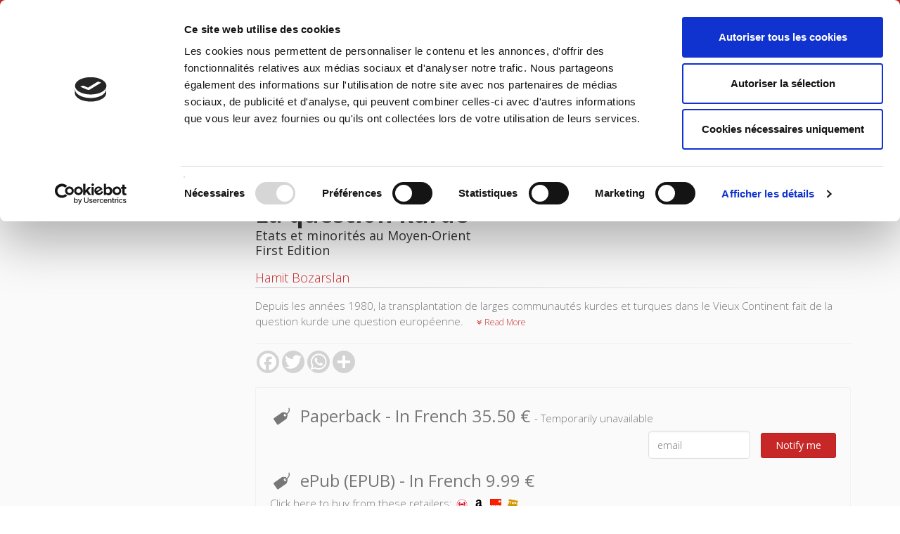

--- FILE ---
content_type: text/html;charset=UTF-8
request_url: https://www.pressesdesciencespo.fr/en/livre/?GCOI=27246100961820
body_size: 49837
content:
<!DOCTYPE html>
<!--[if IE 9]> <html lang="en" class="ie9"> <!--[endif]-->
<!--[if !IE]><!-->
<html lang="en">
	<!--<![endif]-->

	<head>
		<meta charset="utf-8">
		<meta name="author" content="giantchair.com">
			
	
	   <script id="Cookiebot" src="https://consent.cookiebot.com/uc.js" data-cbid="d0f665df-5522-4200-9cfa-f292a4b8a170" data-blockingmode="auto" type="text/javascript"></script>


		<!-- Mobile Meta -->
		<meta name="viewport" content="width=device-width, initial-scale=1.0">
		<!-- Favicon -->
		<link rel="shortcut icon" href="/gcdsimages/favicon.ico">
	
		<!-- Web Fonts -->
		<link href='//fonts.googleapis.com/css?family=Roboto:400,300,300italic,400italic,500,500italic,700,700italic' rel='stylesheet' type='text/css'>
		<link href='//fonts.googleapis.com/css?family=Roboto+Condensed:400,300,300italic,400italic,700,700italic' rel='stylesheet' type='text/css'>
		<link href='//fonts.googleapis.com/css?family=Raleway:700,400,300' rel='stylesheet' type='text/css'>
		<link href='//fonts.googleapis.com/css?family=Lato:900' rel='stylesheet' type='text/css'>
		<link href='//fonts.googleapis.com/css?family=PT+Serif' rel='stylesheet' type='text/css'>
	
		<!-- Cormorant FONTS -->
		<link href="//fonts.googleapis.com/css?family=Cormorant+SC:600" rel="stylesheet">
		<!-- Cinzel+Decorative -->
		<link href="https://fonts.googleapis.com/css?family=Cinzel+Decorative:400,700,900" rel="stylesheet"> 	
			
		<!-- Bootstrap core CSS -->
		<link href="/gcshared/GCresponsiveV1/css/bootstrap.css" rel="stylesheet">

		<!-- Font Awesome CSS -->
		<link href="/gcshared/GCresponsiveV1/fonts/font-awesome/css/font-awesome.css" rel="stylesheet">

		<!-- Fontello CSS -->
		<link href="/gcshared/GCresponsiveV1/fonts/fontello/css/fontello.css" rel="stylesheet">
		
		<!-- Full Calendar CSS file -->
		<link href="/gcshared/GCresponsiveV1/plugins/fullcalendar/fullcalendar.css" rel="stylesheet">
		
		<!-- jPlayer CSS file -->
		<link href="/gcshared/GCresponsiveV1/plugins/jPlayer/css/jplayer.blue.monday.min.css" rel="stylesheet">
			
		<!-- Plugins -->
		<link href="/gcshared/GCresponsiveV1/plugins/magnific-popup/magnific-popup.css" rel="stylesheet">
		
		 	<!-- LOADING FONTS AND ICONS -->
			<link href="https://fonts.googleapis.com/css?family=Open+Sans:300,400,600,700,800&display=swap" rel="stylesheet">
			
			<link rel="stylesheet" type="text/css" href="/gcshared/GCresponsiveV1/plugins/rslider-new/fonts/pe-icon-7-stroke/css/pe-icon-7-stroke.css">
			<link rel="stylesheet" type="text/css" href="/gcshared/GCresponsiveV1/plugins/rslider-new/fonts/font-awesome/css/font-awesome.css">
	
			<!-- REVOLUTION STYLE SHEETS -->
			<link rel="stylesheet" type="text/css" href="/gcshared/GCresponsiveV1/plugins/rslider-new/css/settings.css">
			<!-- REVOLUTION LAYERS STYLES -->	
			
		
		<link href="/gcshared/GCresponsiveV1/css/animations.css" rel="stylesheet">
		<link href="/gcshared/GCresponsiveV1/plugins/owl-carousel/owl.carousel.css" rel="stylesheet">
		<link href="/gcshared/GCresponsiveV1/plugins/owl-carousel/owl.transitions.css" rel="stylesheet">
		<link href="/gcshared/GCresponsiveV1/plugins/hover/hover-min.css" rel="stylesheet">
		<link href="/gcshared/GCresponsiveV1/plugins/morphext/morphext.css" rel="stylesheet">
		
		<!-- slick slider CSS file -->
		<link href="/gcshared/GCresponsiveV1/plugins/slick-slider/slick.css" rel="stylesheet">
		<link href="/gcshared/GCresponsiveV1/plugins/slick-slider/slick-theme.css" rel="stylesheet">
				
		<!-- jQuery-ui CSS file -->
		<link href="/gcshared/GCresponsiveV1/plugins/jQuery-ui/jquery-ui.css" rel="stylesheet">
		
		<!-- Full Calendar CSS file -->
		<link href="/gcshared/GCresponsiveV1/plugins/fullcalendar/fullcalendar.css" rel="stylesheet">
			
		<!-- datepicker CSS file -->
		<link href="/gcshared/GCresponsiveV1/plugins/datepicker/datepicker.min.css" rel="stylesheet">
				
		<!-- MediaPlayer CSS file -->
		<link href="/gcshared/GCresponsiveV1/plugins/mediaelementPlayer/mediaelementplayer.css" rel="stylesheet">

		<!-- the project core CSS file -->
		<link href="/gcshared/GCresponsiveV1/css/style.css" rel="stylesheet" >

		<!-- Color Scheme -->
		<link href="/gcshared/GCresponsiveV1/css/skins/vivid_red.css" rel="stylesheet">
		
				 
		<!-- GCresponsiveV1 css --> 
		<link href="/gcshared/GCresponsiveV1/css/GCresponsiveV1.css?v=1.4.1" rel="stylesheet">
			
		<!-- application custom css -->	
		<link href="/assets/css/sciencespo.css" rel="stylesheet">
			
		
						
			<!-- Google Analytics -->
			<script>
			(function(i,s,o,g,r,a,m){i['GoogleAnalyticsObject']=r;i[r]=i[r]||function(){
			(i[r].q=i[r].q||[]).push(arguments)},i[r].l=1*new Date();a=s.createElement(o),
			m=s.getElementsByTagName(o)[0];a.async=1;a.src=g;m.parentNode.insertBefore(a,m)
			})(window,document,'script','https://www.google-analytics.com/analytics.js','ga');
			
			ga('create', 'UA-1969777-12', 'none');
			ga('send', 'pageview');
			</script>
			<!-- End Google Analytics -->
			
			
				
		
		<script async src="https://static.addtoany.com/menu/page.js"></script>
	<link rel="canonical" href="/en/book/?GCOI=27246100961820" /><meta property="og:image:secure_url" content="https://www.pressesdesciencespo.fr/en/resources/titles/27246100961820/images/27246100961820L.jpg">
<meta property="og:image" content="http://www.pressesdesciencespo.fr/en/resources/titles/27246100961820/images/27246100961820L.jpg">
<meta property="og:image:width" content="293"> 
<meta property="og:image:height" content="475"> 
<meta property="og:title" content="La question kurde - Presses de Sciences Po">
<meta property="og:description" content="Hamit Bozarslan - Depuis les années 1980, la transplantation de larges communautés kurdes et turques dans le Vieux Continent fait de la question kurde une question européenne.">
<title>La question kurde - Presses de Sciences Po</title>
<meta name="description" content="Hamit Bozarslan - Depuis les années 1980, la transplantation de larges communautés kurdes et turques dans le Vieux Continent fait de la question kurde une question européenne.">
<meta name="ROBOTS" content="index,follow">
</head>
	
	
	<body class="no-trans sciencespo">
		
		<!-- scrollToTop -->
		<!-- ================ -->
		<div class="scrollToTop circle"><i class="icon-up-open-big"></i></div>
		
		<!-- page wrapper start -->
		<!-- ================ -->
		<div class="page-wrapper"> 
<div id="page-start"></div>
			<!-- cookies alert container -->		
				

			<!-- header-container start -->
			<div class="header-container">
			 
			
				<!-- header-top start -->
				<!-- classes:  -->
				<!-- "dark": dark version of header top e.g. class="header-top dark" -->
				<!-- "colored": colored version of header top e.g. class="header-top colored" -->
				<!-- ================ -->
				<div class="header-top colored ">
					<div class="container">
						<div class="row">
							<div class="col-xs-3 col-sm-6 col-md-9">
								
								<!-- header-top-first start -->
								<!-- ================ -->
								<div class="header-top-first clearfix">
									
									
									
									
								</div>
								<!-- header-top-first end -->
							</div>
							<div class="col-xs-9 col-sm-6 col-md-3">
								<div class="header-top-menu clearfix">
									<!-- header-top-second start -->
									<!-- ================ -->
									<div id="header-top-second"  class="clearfix">
										<!-- header top dropdowns start -->
										<!-- ================ -->
										<div class="header-top-dropdown text-right">
											
												
<div class="btn-group dropdown">
			<button type="button" class="btn dropdown-toggle btn-default btn-sm" data-toggle="dropdown">
			<i class="fa fa-globe pr-10"></i> English </button>
			<ul class="dropdown-menu dropdown-menu-right dropdown-animation">
				  
				   <li>
						<a href="https://www.pressesdesciencespo.fr/fr/livre/?GCOI=27246100961820" class="btn btn-default btn-xs">Français</a>
					   	
				   </li>
				   
		  </ul>
</div>
											
										</div>
										<!--  header top dropdowns end -->
									</div>
									<!-- header-top-second end -->
								
								
									<!-- header dropdown buttons -->
									<div class="header-dropdown-buttons hidden-xs ">
										<div class="btn-group dropdown">
											<button type="button" data-placement="bottom" title=" Search " class="btn dropdown-toggle searchbarshow" data-toggle="dropdown"><i class="icon-search"></i></button>
											<ul class="dropdown-menu dropdown-menu-right dropdown-animation">
												<li>
													<form role="search" class="search-box margin-clear" method="get" action="https://www.pressesdesciencespo.fr/en/search/">
														<input type="hidden" name="fa" value="results">
														
																<input type="hidden" class="form-control" id="csrftoken" value="401AC2CC25F431DB2340FEA87533838267B26B4D" name="csrftoken">
														  	
														<div class="form-group has-feedback">
															<input type="text" class="form-control lowercase" value="" placeholder=" Search " name="searchtext">
															<i class="icon-search form-control-feedback" id="quicksearchbutton"></i>
															<a href="https://www.pressesdesciencespo.fr/en/advancedsearch/" class="lowercase pull-right"> Advanced Search </a>
														</div>
													</form>
												</li>
											</ul>
										</div>
										<div class="btn-group ">
																			
											<a data-toggle="tooltip" data-placement="bottom" title=" Shopping cart "  href="https://www.pressesdesciencespo.fr/en/cart" class="btn dropdown-toggle"><i class="icon-basket-1"></i></a> 
											
										</div>
										<div class="btn-group ">
											
											<a data-toggle="tooltip" data-placement="bottom" title=" My account " href="https://www.pressesdesciencespo.fr/en/account" class="btn dropdown-toggle"><i class="fa fa-user"></i></a>
											
										</div>
											
									</div>
									<!-- header dropdown buttons end-->
									
								</div>
			</div>
						</div>
					</div>
				</div>
				<!-- header-top end -->
					
				<!-- header start -->
				<!-- classes:  -->
				<!-- "fixed": enables fixed navigation mode (sticky menu) e.g. class="header fixed clearfix" -->
				<!-- "dark": dark version of header e.g. class="header dark clearfix" -->
				<!-- "full-width": mandatory class for the full-width menu layout -->
				<!-- "centered": mandatory class for the centered logo layout -->
				<!-- ================ --> 
				<header class="header   fixed   clearfix">
					
					<div class="container">
						<div class="row">
							<div class="col-md-3">
								<!-- header-left start -->
								<!-- ================ -->
								<div class="header-left clearfix">
									<!-- header dropdown buttons -->
									<div class="header-dropdown-buttons visible-xs ">
										<div class="btn-group dropdown">
											<button type="button" data-placement="bottom" title=" Search " class="btn dropdown-toggle searchbarshow" data-toggle="dropdown"><i class="icon-search"></i></button>
											<ul class="dropdown-menu dropdown-menu-right dropdown-animation">
												<li>
													<form role="search" class="search-box margin-clear" method="get" action="https://www.pressesdesciencespo.fr/en/search/">
														<input type="hidden" name="fa" value="results">
														
																<input type="hidden" class="form-control" id="csrftoken" value="401AC2CC25F431DB2340FEA87533838267B26B4D" name="csrftoken">
														  	
														<div class="form-group has-feedback">
															<input type="text" class="form-control lowercase" value="" placeholder=" Search " name="searchtext">
															<i class="icon-search form-control-feedback" id="quicksearchbutton"></i>
															<a href="https://www.pressesdesciencespo.fr/en/advancedsearch/" class="lowercase pull-right"> Advanced Search </a>
														</div>
													</form>
												</li>
											</ul>
										</div>
										<div class="btn-group ">
											
											<a data-toggle="tooltip" data-placement="bottom" title=" Shopping cart "  href="https://www.pressesdesciencespo.fr/en/cart" class="btn dropdown-toggle"><i class="icon-basket-1"></i></a> 
											
										</button>
										
										</div>
										<div class="btn-group ">
											<a data-toggle="tooltip" data-placement="bottom" title=" My account " href="https://www.pressesdesciencespo.fr/en/account" class="btn dropdown-toggle"><i class="fa fa-user"></i></a>
											
										</div>
												
									</div>
									<!-- header dropdown buttons end-->

									<!-- logo -->
									<div id="logo" class="logo">
																			
										
											<div class="media" style="margin:0">
												<div class="media-left"><a href="https://www.pressesdesciencespo.fr/en"><img id="logo_img" 
												src="/gcdsimages/sciencespologo.png" alt="logo" 
												style="height:50px"></a></div>
												<div class="media-body"></div>
											</div>
										
									</div>
									
								</div>
								<!-- header-left end -->

							</div>
							<div class="col-md-9 header-menu">
					
								<!-- header-right start -->
								<!-- ================ -->
								<div class="header-right clearfix">
									
								<!-- main-navigation start -->
								<!-- classes: -->
								<!-- "onclick": Makes the dropdowns open on click, this the default bootstrap behavior e.g. class="main-navigation onclick" -->
								<!-- "animated": Enables animations on dropdowns opening e.g. class="main-navigation animated" -->
								<!-- "with-dropdown-buttons": Mandatory class that adds extra space, to the main navigation, for the search and cart dropdowns -->
								<!-- ================ -->
								<div class="main-navigation  animated with-dropdown-buttons">

									<!-- navbar start -->
									<!-- ================ -->
									<nav class="navbar navbar-default" role="navigation">
										<div class="container-fluid">

											<!-- Toggle get grouped for better mobile display -->
											<div class="navbar-header">
												<button type="button" class="navbar-toggle" data-toggle="collapse" data-target="#navbar-collapse-1">
													<span class="sr-only">Toggle navigation</span>
													<span class="icon-bar"></span>
													<span class="icon-bar"></span>
													<span class="icon-bar"></span>
												</button>
												
											</div>

											<!-- Collect the nav links, forms, and other content for toggling -->
											<div class="collapse navbar-collapse" id="navbar-collapse-1">
												<!-- main-menu -->
												<ul class="nav navbar-nav ">
													
														

<!-- mega-menu start -->
        													
		<li class="dropdown ">
		<a class="dropdown-toggle" data-toggle="dropdown" href="https://www.pressesdesciencespo.fr/en">Home</a>
														<ul class="dropdown-menu">
														
														<li >
   <a  href="/en/info/?fa=presentation">About Us</a>
   </li>
<li >
   <a  href="/en/review">Journals
</a>
   
</li>
<li >
   <a  href="/en/author">Authors
</a>
</li>
<li >
   <a  href="/en/collection">Collections
</a>
</li>	
															
														</ul>
													</li>
<!-- mega-menu end -->



													
		<li >
		<a  href="https://www.pressesdesciencespo.fr/en/catalog/?category_ID=506">Environment</a>
														
		</li>


													
		<li >
		<a  href="https://www.pressesdesciencespo.fr/en/catalog/?category_ID=501">History</a>
														
		</li>


													
		<li >
		<a  href="https://www.pressesdesciencespo.fr/en/catalog/?category_ID=505">International</a>
														
		</li>


													
		<li >
		<a  href="https://www.pressesdesciencespo.fr/en/catalog/?category_ID=502">Politics</a>
														
		</li>


													
		<li >
		<a  href="https://www.pressesdesciencespo.fr/en/catalog/?category_ID=504">Society</a>
														
		</li>


													
													
												</ul>
												<!-- main-menu end -->
												
												
												
											</div>

										</div>
									</nav>
									<!-- navbar end -->

								</div>
								<!-- main-navigation end -->	
								</div>
								<!-- header-right end -->
					
							</div>
						</div>
					</div>
					
				</header>
				<!-- header end -->
			</div>
			<!-- header-container end --> <!-- breadcrumb name for default Start-->

<!-- breadcrumb name for default End-->
<!-- breadcrumb start -->
		<!-- ================ -->
		
			<div class="breadcrumb-container ">
				<div class="container">
					<ol class="breadcrumb">
						<li><i class="fa fa-home pr-10"></i><a href="https://www.pressesdesciencespo.fr/en">Home</a></li>
							
					</ol>
				</div>		
			</div>
		
<!-- breadcrumb end --> 
<!-- main-container start -->
<!-- ================ -->
<section class="main-container light-gray-bg">

	<div class="container">
		<div class="row">

			<!-- main start -->
			<!-- ================ -->
			<div class="main col-md-12">

				<div class="row">
					<div class="col-md-3">
						<!-- pills start -->
						<!-- ================ -->
						<!-- Nav tabs -->
						<ul class="nav nav-pills" role="tablist">
							<li class="active"><a href="#pill-1" role="tab" data-toggle="tab" title="images"><i class="fa fa-camera pr-5 fadeInDown animated infinite"></i> Images </a></li>
									
						</ul>
						<!-- Tab panes -->
						<div class="tab-content clear-style">
							<div class="tab-pane active" id="pill-1">
								<div class="owl-carousel content-slider-with-large-controls">
									<div class="overlay-container overlay-visible">
										
										<img src="/resources/titles/27246100961820/images/27246100961820L.jpg"  alt="" />
												<a href="/resources/titles/27246100961820/images/27246100961820L.jpg" class="popup-img overlay-link" title=""><i class="icon-plus-1"></i></a>
												
										
									</div>
										
								</div>
							</div>
							
						</div><!-- pills end -->
						
					</div>
					<div class="col-md-9 pv-30">
						<!-- page-title start -->
						<!-- ================ -->
						<h1 class="page-title book-title">La question kurde</h1>
						<h2 class="book-subtitle">Etats et minorités au Moyen-Orient <br>
							First Edition 
						</h2>
						
							
										<div class="titleRolePersons">
											 <a href="https://www.pressesdesciencespo.fr/en/author/?person_ID=356">Hamit Bozarslan</a>
										</div>
											
						
						<div class="separator-2"></div>
						<!-- page-title end -->
						
							<div class="description-container">	
								
									<p>Depuis les années 1980, la transplantation de larges communautés kurdes et turques dans le Vieux Continent fait de la question kurde une question européenne.
									<a href="#longerdescr" class="btn-sm-link read-more-btn" style="white-space:nowrap" data-toggle="collapse"><i class="fa fa-angle-double-down text-default"></i> Read More </a> </p>
									
									<div id="longerdescr" class="collapse">
											
											<P>Population divis&eacute;e par des fronti&egrave;res &eacute;tatiques, r&eacute;pressions, insurrections, sc&egrave;nes de massacres, guerres fratricides, alliances paradoxales avec les pouvoirs r&eacute;gionaux... Depuis les ann&eacute;es 1980, la transplantation de larges communaut&eacute;s kurdes et turques dans le Vieux Continent fait de la question kurde une question europ&eacute;enne.</p>

<P>Ce livre en &eacute;claire toutes les dimensions (historiques, politiques, religieuses et &eacute;conomiques) et propose une relecture sociologique des mouvements minoritaires&nbsp;: il confirme la valeur de la &ldquo;carte minoritaire&rdquo; tant dans les relations inter-&eacute;tatiques que sur le plan international.</p> 
									</div>
								
								<hr class="mb-10">	
							</div>		
							
						<div class="clearfix mb-20 social-container ">
							<style>
							/* Make the AddToAny follow buttons fully rounded. */
							.a2a_kit .a2a_svg { border-radius: 50% !important;}							
							</style>
							<div class="a2a_kit a2a_kit_size_32 a2a_default_style" data-a2a-icon-color="lightgrey">
								<a class="a2a_button_facebook"></a>
								<a class="a2a_button_twitter"></a>
								<a class="a2a_button_whatsapp"></a>
								<a class="a2a_dd"></a>
							</div>
						</div>
							
	

<style>
.product{
    font-size: 14px ;
	line-height:40px;
}

.DRM {
    font-size: 0.85em ;
    z-index:100;
    cursor:pointer;
}

.formatName{
	font-weight:bold;	
}

.formatmessage{
	padding-left:30px;	
}

.listPrice{
	text-decoration:line-through;	
}

.NotifyButton{
 margin: 2px 0;
}
		
.emailNotify{
 padding-right: 2px;
}
	
 
.cartPagetext {
	font-size: 11px;
}	

.retailericon {
	     margin: 0 2px;
	/*margin-bottom: -0.2em;*/
	display: inline-block;
}	

.retailericon:hover { 
	-moz-box-shadow: 0 0 2px #ccc; 
	-webkit-box-shadow: 0 0 2px #ccc; 
	box-shadow: 0 0 2px #ccc; 
} 
  
</style>

		<div class="light-gray-bg p-20 bordered clearfix buy-button-container">
				
		<div class="clearfix mb-10 formatbuyblock">
				<span class="product price"><i class="icon-tag pr-10 buybullet"></i>Paperback 
			
			<span class="priceInfo">- In French </span>

			
							<span class="directPrice">35.50&nbsp;&euro;</span>
						
				</span>
				
				<span class="stockInfo">
				
					 - Temporarily unavailable 
				</span>
				
				<div class="product elements-list  pull-right  clearfix  ">
					<div class="col-sm-7  pr-5 text-right">
					
					<input placeholder="email" class="emailNotify form-control " type="email" maxlength=85 size=18> 
					</div>	
					<div class="col-sm-5 no-padding pl-5 text-right" >
					<a href="/GCshared/GCresponsiveV1/ajax/?fa=AlertAdd&gcoi=27246100961820&format_id=3&iL=en&shell=sciencespo" 
					class="NotifyButton  btn btn-default  ">Notify&nbsp;me </a>
					</div>
				</div>
				
		</div>
		
		<div class="clearfix mb-10 formatbuyblock">
				<span class="product price"><i class="icon-tag pr-10 buybullet"></i>ePub  (EPUB) 
			
			<span class="priceInfo">- In French </span>

			
					<span class="directPrice">9.99&nbsp;&euro;</span>
				
				</span>
				<br>
				Click here to buy from these retailers: <a href="http://www.librairie-sciencespo.fr/autres/livre/la-question-kurde---etats-et-minorites-au-moyen-orient/hamit-bozarslan/9782724686135.html" class="retailerlink" title=" LIBRAIRIE DES SCIENCES POLITIQUES" alt=" LIBRAIRIE DES SCIENCES POLITIQUES" target="retailer"><img class="retailericon" src="https://img1.onixsuite.com/images/retailerIcons/www.librairie-sciencespo.fr.png" width=16 height=16></a> <a href="http://www.amazon.fr/question-kurde-Etats-minorit%C3%A9s-Moyen-Orient-ebook/dp/B00DGTWQ9A/ref=sr_1_2?s=books&ie=UTF8&qid=1413540507&sr=1-2&keywords=question+kurde" class="retailerlink" title="AMAZON" alt="AMAZON" target="retailer"><img class="retailericon" src="https://img1.onixsuite.com/images/retailerIcons/www.amazon.fr.png" width=16 height=16></a> <a href="http://www.decitre.fr/ebooks/la-question-kurde-9782724686135_9782724686135_1.html" class="retailerlink" title="DECITRE" alt="DECITRE" target="retailer"><img class="retailericon" src="https://img1.onixsuite.com/images/retailerIcons/www.decitre.fr.png" width=16 height=16></a> <a href="http://livre.fnac.com/a124307/Hamit-Bozarslan-La-question-kurde?NUMERICAL=Y#FORMAT=ePub" class="retailerlink" title="FNAC" alt="FNAC" target="retailer"><img class="retailericon" src="https://img1.onixsuite.com/images/retailerIcons/livre.fnac.com.png" width=16 height=16></a> 
		</div>
	
		</div>
		

					</div>
				</div>
			</div>
			<!-- main end -->

		</div>
	</div>
</section>
<!-- main-container end --> 
<!-- section start -->
<!-- ================ -->
<section class="pv-30 white-bg">
<div class="container">
	<div class="row">
		<div class="col-md-8 tabWidth">
			<!-- Nav tabs -->
			<ul class="nav nav-tabs style-4 tablist-heading" role="tablist">
				
					<li class="active"><a href="#h2tabDetails" role="tab" data-toggle="tab"><i class="fa fa-files-o pr-5"></i>
						Specifications </a></li>
					<li><a href="#h2tabFormats" role="tab" data-toggle="tab"><i class="fa fa-cubes pr-5"></i>
						Formats </a></li>
					
				
				
			</ul>
			<!-- Tab panes -->
			<div class="tab-content padding-top-clear padding-bottom-clear">
				
				<div class="tab-pane fade in active " id="h2tabDetails">
					<h4 class="space-top"> Specifications </h4>
					<hr>
					<dl class="dl-horizontal">
						<dt> Publisher </dt>
<dd> Presses de Sciences Po 
</dd>



			<dt>Author</dt>
			<dd class="contrib-list">
		 <a href="https://www.pressesdesciencespo.fr/en/author/?person_ID=356">Hamit Bozarslan</a><span>,</span> 
	<dt> Collection </dt>
	<dd>	
		 
				  <a href="https://www.pressesdesciencespo.fr/en/collection/?collection_id=306">Académique</a> 
	</dd>

	<dt> Language </dt>
	<dd> French</dd>

	<dt> Tags </dt> 
	<dd><a href="https://www.pressesdesciencespo.fr/en/search?fa=tags&tag="></a>
	</dd>

		<dt> Publisher Category </dt> 
		<dd> 
					<a href="https://www.pressesdesciencespo.fr/en/catalog/?cat_id=245"></a> > 
					<a href="https://www.pressesdesciencespo.fr/en/catalog/?cat_id=247">International</a> > 
					<a href="https://www.pressesdesciencespo.fr/en/catalog/?cat_id=267">Middle East</a> </dd>
	
		<dt> Publisher Category </dt> 
		<dd> 
					<a href="https://www.pressesdesciencespo.fr/en/catalog/?cat_id=245"></a> > 
					<a href="https://www.pressesdesciencespo.fr/en/catalog/?cat_id=505">International field</a> </dd>
	
		<dt>BISAC Subject Heading</dt> <dd>POL000000 POLITICAL SCIENCE</dd>
	
		<dt>Onix Audience Codes</dt> <dd>06 Professional and scholarly</dd>
	
		<dt>CLIL (Version 2013-2019) </dt> <dd>3283 SCIENCES POLITIQUES</dd>
	
	<dt> Title First Published </dt>
	<dd> 01 January 1997 </dd>	

		
	<dt> Subject Scheme Identifier Code </dt>
	<dd> Thema subject category: Politics and government<br>
			
	</dd>															
	
					</dl>
					<hr>
				</div>
				<div class="tab-pane fade " id="h2tabFormats">
					
					       					
					
						<h4 class="space-top">Paperback</h4>
							<hr>
							<dl class="dl-horizontal">
								
	<dt> Publication Date  </dt><dd>01 January 1997</dd>					

	<dt> ISBN-13  </dt><dd>978-2-7246-0717-8</dd>					

	<dt> Extent  </dt>
	<dd> Main content page count : 383 
	</dd>					

	<dt> Code  </dt><dd>978-2-7246-0717-8</dd>					

		<dt> Weight  </dt><dd>430 grams</dd>					
		
					<dt> List Price  </dt>
					<dd>35.50&nbsp;&euro;</dd>
			
		<dt>ONIX XML</dt>
		<dd><a href="../onix/?isbn=9782724607178" target="new">Version 2.1</a>,
					 <a href="../onix/3/?isbn=9782724607178" target="new">Version 3</a></dd>					

							</dl>
							<hr>	
					
						<h4 class="space-top">ePub</h4>
							<hr>
							<dl class="dl-horizontal">
								
	<dt> Publication Date  </dt><dd>01 January 1997</dd>					

	<dt> ISBN-13  </dt><dd>978-2-7246-8613-5</dd>					

	<dt> Product Content  </dt><dd> Text (eye-readable)</dd>					

	<dt> Extent  </dt>
	<dd> Main content page count : 383 
	</dd>					

	<dt> Code  </dt><dd>9782724686135</dd>					

		<dt> Technical Protection ebook  </dt><dd> Adobe DRM</dd>					
	
		<dt>ONIX XML</dt>
		<dd><a href="../onix/?isbn=9782724686135" target="new">Version 2.1</a>,
					 <a href="../onix/3/?isbn=9782724686135" target="new">Version 3</a></dd>					

							</dl>
							<hr>	
						
					
				</div>
				
				<div class="tab-pane fade " id="h2tabGBSPreview">
					<style>
						#viewerCanvas table{display:none;}
					</style>
					<h4 class="space-top"> Google Book Preview </h4><hr>
					<div id="viewerCanvas" style="width: 720px; height: 1000px; background-color: gray; display:none"></div>
					
				</div>
				
				<div class="tab-pane fade" id="h2tabReviews">
					
						
					
				</div>
					
	</div>
</div>


<!-- sidebar start -->
<!-- ================ -->
	
	<aside class="col-md-4 col-lg-3 col-lg-offset-1 sidebar-container">
		<div class="sidebar">
			<div class="block clearfix">
				<h3 class="title"><span class="text-muted">Related</span> <span class="text-default">titles</span></h3>
				<div class="separator-2"></div>									
				
					<div class="clearfix">
						
						<div  class="carousel side-bar-slider slide" >
							
						</div>
						
					</div>
				

					<div class="media margin-clear">
						
						<div class="media-left">
							<div class="overlay-container">
								<img class="media-object xscover" src="/resources/titles/27246100494080/images/27246100494080XS.jpg" alt="blog-thumb">
								<a href="https://www.pressesdesciencespo.fr/en/book/?gcoi=27246100494080" class="overlay-link small"><i class="fa fa-link"></i></a>
							</div>
						</div>
						<div class="media-body">
							<h6 class="media-heading"><a href="https://www.pressesdesciencespo.fr/en/book/?gcoi=27246100494080">Des élus en campagne</a></h6>
							
						</div>
						<hr>
						
					</div>
				

					<div class="media margin-clear">
						
						<div class="media-left">
							<div class="overlay-container">
								<img class="media-object xscover" src="/resources/titles/27246100747400/images/27246100747400XS.jpg" alt="blog-thumb">
								<a href="https://www.pressesdesciencespo.fr/en/book/?gcoi=27246100747400" class="overlay-link small"><i class="fa fa-link"></i></a>
							</div>
						</div>
						<div class="media-body">
							<h6 class="media-heading"><a href="https://www.pressesdesciencespo.fr/en/book/?gcoi=27246100747400">Fin de parti</a></h6>
							
						</div>
						<hr>
						
					</div>
				

					<div class="media margin-clear">
						
						<div class="media-left">
							<div class="overlay-container">
								<img class="media-object xscover" src="/resources/titles/27246100533710/images/27246100533710XS.jpg" alt="blog-thumb">
								<a href="https://www.pressesdesciencespo.fr/en/book/?gcoi=27246100533710" class="overlay-link small"><i class="fa fa-link"></i></a>
							</div>
						</div>
						<div class="media-body">
							<h6 class="media-heading"><a href="https://www.pressesdesciencespo.fr/en/book/?gcoi=27246100533710">Le monde des start-up</a></h6>
							
						</div>
						<hr>
						
					</div>
				

					<div class="media margin-clear">
						
						<div class="media-left">
							<div class="overlay-container">
								<img class="media-object xscover" src="/resources/titles/27246100010110/images/27246100010110XS.jpg" alt="blog-thumb">
								<a href="https://www.pressesdesciencespo.fr/en/book/?gcoi=27246100010110" class="overlay-link small"><i class="fa fa-link"></i></a>
							</div>
						</div>
						<div class="media-body">
							<h6 class="media-heading"><a href="https://www.pressesdesciencespo.fr/en/book/?gcoi=27246100010110">Réguler sans contraindre</a></h6>
							
						</div>
						<hr>
						
					</div>
				

					<div class="media margin-clear">
						
						<div class="media-left">
							<div class="overlay-container">
								<img class="media-object xscover" src="/resources/titles/27246100779660/images/27246100779660XS.jpg" alt="blog-thumb">
								<a href="https://www.pressesdesciencespo.fr/en/book/?gcoi=27246100779660" class="overlay-link small"><i class="fa fa-link"></i></a>
							</div>
						</div>
						<div class="media-body">
							<h6 class="media-heading"><a href="https://www.pressesdesciencespo.fr/en/book/?gcoi=27246100779660">Les politiques publiques par la défiscalisation</a></h6>
							
						</div>
						<hr>
						
					</div>
				
				
			</div>
		</div>
	</aside>
	<!-- sidebar end -->

</div>
</div>
</section>
<!-- section end --> <!-- footer top start -->
<!-- ================ -->

<div class="news-letter-container  default-hovered footer-top animated-text full-width-section">
	<div class="container">
		<div class="row">
			<div class="col-md-12">
				<div class="call-to-action text-center">
					<div class="row">
					
						
						<div class="col-sm-8">
							<h2 class="title">DISCOVER OUR JOURNALS </h2><h2 class="title">You don&apos;t want to miss our latest publications </h2>
						</div>
						<div class="col-sm-4">
							<!-- Newsletter trigger modal -->
							<p class="mt-10">
								<a href="https://www.pressesdesciencespo.fr/en/info/?fa=text84" class="btn btn-animated btn-lg btn-gray-transparent" >
									Subscribe today<i class="fa fa-newspaper-o pl-20"></i>
								</a>
							</p>
						</div>
					</div>
				</div>
			</div>
		</div>
	</div>
</div>
<!-- footer top end --> <!-- footer start (Add "dark" class to #footer in order to enable dark footer) -->
			<!-- ================ -->
			<footer id="footer" class="clearfix ">

				<!-- .footer start -->
				<!-- ================ -->
				<div class="footer">
					<div class="container">
						<div class="footer-inner">
							<div class="row">
								<div class="col-md-3">
									<div class="footer-content">
										<div class="logo-footer">
											<img src="/gcdsimages/sciencespologo.png" alt="logo" width=140 class="inline"></div>
											<br>
<p> SCIENCES PO UNIVERSITY PRESS has a threefold role: to publish original research, to edit reference works for student use, and to help public and political debate.

 <a href="/en/info/?fa=presentation">continue</a></p>

<div class="separator-2"> </div>

<nav>
<ul class="nav nav-pills nav-stacked">

        <li><a href="/en/contactus">Contacts</a></li>
	<li><a href="/en/info/?fa=Rights">Foreign Rights</a></li>
	<li><a href="/en/info/?fa=libraire">For bookshops</a></li>
	<li><a href="/en/info/?fa=infoslegales">Conditions of sale</a></li>
	<li><a href="https://secure.pressesdesciencespo.fr/fr/account/?fa=PersoLoginForm&setreturn=%2Ffr%2Faccount%2Findex%2Ecfm%3F">My Account</a></li>
</ul>
</nav>

									</div>
								</div>
								<div class="col-md-3">
									<div class="footer-content">
										
												<h2 class="title">
													Future Releases
													
												</h2>
												<div class="separator-2"></div>
												
													<div class="media margin-clear">
														<div class="media-left">
															<div class="overlay-container">
																<img class="media-object xscover" src="/resources/titles/27246100758710/images/27246100758710XS.jpg" alt="blog-thumb">
																<a href="https://www.pressesdesciencespo.fr/en/book/?gcoi=27246100758710" class="overlay-link small"><i class="fa fa-link"></i></a>
															</div>
														</div>
														<div class="media-body">
															<h6 class="media-heading"><a href="https://www.pressesdesciencespo.fr/en/book/?gcoi=27246100758710">Sauver</a></h6>
														<p class="small margin-clear"><i class="fa fa-calendar pr-10"></i>Feb 6, 2026</p>
														</div>
														<hr>
													</div>
													
												
													<div class="media margin-clear">
														<div class="media-left">
															<div class="overlay-container">
																<img class="media-object xscover" src="/resources/titles/27246100910170/images/27246100910170XS.jpg" alt="blog-thumb">
																<a href="https://www.pressesdesciencespo.fr/en/book/?gcoi=27246100910170" class="overlay-link small"><i class="fa fa-link"></i></a>
															</div>
														</div>
														<div class="media-body">
															<h6 class="media-heading"><a href="https://www.pressesdesciencespo.fr/en/book/?gcoi=27246100910170">Raisons politiques 100, novembre 2025</a></h6>
														<p class="small margin-clear"><i class="fa fa-calendar pr-10"></i>Feb 20, 2026</p>
														</div>
														<hr>
													</div>
													
												
													<div class="">
														<p><a href="https://www.pressesdesciencespo.fr/en/forthcoming" class="link-dark"><i class="fa fa-plus-circle pl-5 pr-5"></i> more books </a>	
														</p>
													</div>
												
										<h2 class="title">
											New Releases </h2>
										<div class="separator-2"></div>
										
										
											<div class="media margin-clear">
												<div class="media-left">
													<div class="overlay-container">
														<img class="media-object xscover" src="/resources/titles/27246100010110/images/27246100010110XS.jpg" alt="blog-thumb">
														<a href="https://www.pressesdesciencespo.fr/en/book/?gcoi=27246100010110" class="overlay-link small"><i class="fa fa-link"></i></a>
													</div>
												</div>
												<div class="media-body">
													<h6 class="media-heading"><a href="https://www.pressesdesciencespo.fr/en/book/?gcoi=27246100010110">Réguler sans contraindre</a></h6>
													<p class="small margin-clear"><i class="fa fa-calendar pr-10"></i>Jan 23, 2026</p>
												</div>
												<hr>
											</div>
										
											<div class="media margin-clear">
												<div class="media-left">
													<div class="overlay-container">
														<img class="media-object xscover" src="/resources/titles/27246100636740/images/27246100636740XS.jpg" alt="blog-thumb">
														<a href="https://www.pressesdesciencespo.fr/en/book/?gcoi=27246100636740" class="overlay-link small"><i class="fa fa-link"></i></a>
													</div>
												</div>
												<div class="media-body">
													<h6 class="media-heading"><a href="https://www.pressesdesciencespo.fr/en/book/?gcoi=27246100636740">La société contre la politique</a></h6>
													<p class="small margin-clear"><i class="fa fa-calendar pr-10"></i>Jan 23, 2026</p>
												</div>
												<hr>
											</div>
										
											<div class="media margin-clear">
												<div class="media-left">
													<div class="overlay-container">
														<img class="media-object xscover" src="/resources/titles/27246100951250/images/27246100951250XS.jpg" alt="blog-thumb">
														<a href="https://www.pressesdesciencespo.fr/en/book/?gcoi=27246100951250" class="overlay-link small"><i class="fa fa-link"></i></a>
													</div>
												</div>
												<div class="media-body">
													<h6 class="media-heading"><a href="https://www.pressesdesciencespo.fr/en/book/?gcoi=27246100951250">Le mouvement social 292, juillet-septembre 2026</a></h6>
													<p class="small margin-clear"><i class="fa fa-calendar pr-10"></i>Jan 21, 2026</p>
												</div>
												<hr>
											</div>
										
											<div class="media margin-clear">
												<div class="media-left">
													<div class="overlay-container">
														<img class="media-object xscover" src="/resources/titles/27246100563590/images/27246100563590XS.jpg" alt="blog-thumb">
														<a href="https://www.pressesdesciencespo.fr/en/book/?gcoi=27246100563590" class="overlay-link small"><i class="fa fa-link"></i></a>
													</div>
												</div>
												<div class="media-body">
													<h6 class="media-heading"><a href="https://www.pressesdesciencespo.fr/en/book/?gcoi=27246100563590">Revue économique 76-4, juillet 2025</a></h6>
													<p class="small margin-clear"><i class="fa fa-calendar pr-10"></i>Jan 19, 2026</p>
												</div>
												<hr>
											</div>
										
										
										<div class="">
											<a href="https://www.pressesdesciencespo.fr/en/newreleases" class="link-dark"><i class="fa fa-plus-circle pl-5 pr-5"></i> more books </a>	
										</div>
									</div>
								</div>
								<div class="col-md-3">
									<div class="footer-content">
										
									<h2 class="title">Browse our</h2>
<div class="separator-2"></div>
<nav class="mb-20">
<ul class="nav nav-pills nav-stacked list-style-icons category-footer">

<li>
<a href="/en/author">
<span class="icon-list-left"><i class="fa fa-chevron-circle-right"></i> </span>
<span class="detail-list">AUTHORS</span>
</a>
</li>	
	
<li>
<a href="/en/collections">
<span class="icon-list-left"><i class="fa fa-chevron-circle-right"></i> </span>
<span class="detail-list">COLLECTIONS</span>
</a>
</li>		

<li>
<a href="https://www.pressesdesciencespo.fr/en/catalogue/?category_id=508">
<span class="icon-list-left"><i class="fa fa-chevron-circle-right"></i> </span>
<span class="detail-list">DOMAINS</span>
</a>
</li>	
<li>
<a href="/en/review">
<span class="icon-list-left"><i class="fa fa-chevron-circle-right"></i> </span>
<span class="detail-list">JOURNALS</span>
</a>
</li>				
</ul>
</nav>
										
				
									</div>	
									
								</div>
								<div class="col-md-3">
									<div class="footer-content">
										
										
										    <!--<a class="twitter-timeline" data-height="400" data-link-color="#c82727" href="https://twitter.com/EditionsScpo?ref_src=twsrc%5Etfw">Tweets by EditionsScpo</a> <InvalidTag async src="https://platform.twitter.com/widgets.js" charset="utf-8"></script>-->
										
										
										
										
									</div>
								</div>
							</div>
						</div>
					</div>
				</div>
				<!-- .footer end -->

				<!-- .subfooter start -->
				<!-- ================ -->
				<div class="subfooter">
					<div class="container">
						<div class="subfooter-inner">
							<div class="row">
								<div class="col-md-12">
									<p class="text-center">
									Copyright © 2026, Presses de Sciences Po. Powered by <a target="_blank" href="http://giantchair.com">GiantChair</a>. All Rights Reserved</p>
								</div>
							</div>
						</div>
					</div>
				</div>
				<!-- .subfooter end -->

			</footer>
			<!-- footer end --> 


</div>

		<!-- page-wrapper end -->

		<!-- JavaScript files placed at the end of the document so the pages load faster -->
		<!-- ================================================== -->
		<!-- Jquery and Bootstap core js files -->
		
		<script type="text/javascript" src="/gcshared/GCresponsiveV1/plugins/jqueryv3/jquery-3.3.1.min.js"></script>
		<script type="text/javascript" src="/gcshared/GCresponsiveV1/plugins/jqueryv3/jquery-migrate-3.0.1.min.js"></script>
		<script type="text/javascript" src="/gcshared/GCresponsiveV1/js/bootstrap.min.js"></script>
		
		<!--full calendar moment-->
		<script type="text/javascript" src="/gcshared/GCresponsiveV1/plugins/fullcalendar/moment.min.js"></script>

		<!-- Modernizr javascript -->
		<script type="text/javascript" src="/gcshared/GCresponsiveV1/plugins/modernizr.js"></script>
			
				  <!-- REVOLUTION JS FILES -->
				<script type="text/javascript" src="/gcshared/GCresponsiveV1/plugins/rslider-new/js/jquery.themepunch.tools.min.js"></script>
				<script type="text/javascript" src="/gcshared/GCresponsiveV1/plugins/rslider-new/js/jquery.themepunch.revolution.min.js"></script>
		
		        
		        <!-- SLIDER REVOLUTION 5.0 EXTENSIONS  (Load Extensions only on Local File Systems !  The following part can be removed on Server for On Demand Loading) -->
				<script type="text/javascript" src="/gcshared/GCresponsiveV1/plugins/rslider-new/js/extensions/revolution.extension.actions.min.js"></script>
				<script type="text/javascript" src="/gcshared/GCresponsiveV1/plugins/rslider-new/js/extensions/revolution.extension.carousel.min.js"></script>
				<script type="text/javascript" src="/gcshared/GCresponsiveV1/plugins/rslider-new/js/extensions/revolution.extension.kenburn.min.js"></script>
				<script type="text/javascript" src="/gcshared/GCresponsiveV1/plugins/rslider-new/js/extensions/revolution.extension.layeranimation.min.js"></script>
				<script type="text/javascript" src="/gcshared/GCresponsiveV1/plugins/rslider-new/js/extensions/revolution.extension.migration.min.js"></script>
				<script type="text/javascript" src="/gcshared/GCresponsiveV1/plugins/rslider-new/js/extensions/revolution.extension.navigation.min.js"></script>
				<script type="text/javascript" src="/gcshared/GCresponsiveV1/plugins/rslider-new/js/extensions/revolution.extension.parallax.min.js"></script>
				<script type="text/javascript" src="/gcshared/GCresponsiveV1/plugins/rslider-new/js/extensions/revolution.extension.slideanims.min.js"></script>
				<script type="text/javascript" src="/gcshared/GCresponsiveV1/plugins/rslider-new/js/extensions/revolution.extension.video.min.js"></script>
		
		
		        <script type="text/javascript">function setREVStartSize(e){                                    
					try{ e.c=jQuery(e.c);var i=jQuery(window).width(),t=9999,r=0,n=0,l=0,f=0,s=0,h=0;
						if(e.responsiveLevels&&(jQuery.each(e.responsiveLevels,function(e,f){f>i&&(t=r=f,l=e),i>f&&f>r&&(r=f,n=e)}),t>r&&(l=n)),f=e.gridheight[l]||e.gridheight[0]||e.gridheight,s=e.gridwidth[l]||e.gridwidth[0]||e.gridwidth,h=i/s,h=h>1?1:h,f=Math.round(h*f),"fullscreen"==e.sliderLayout){var u=(e.c.width(),jQuery(window).height());if(void 0!=e.fullScreenOffsetContainer){var c=e.fullScreenOffsetContainer.split(",");if (c) jQuery.each(c,function(e,i){u=jQuery(i).length>0?u-jQuery(i).outerHeight(!0):u}),e.fullScreenOffset.split("%").length>1&&void 0!=e.fullScreenOffset&&e.fullScreenOffset.length>0?u-=jQuery(window).height()*parseInt(e.fullScreenOffset,0)/100:void 0!=e.fullScreenOffset&&e.fullScreenOffset.length>0&&(u-=parseInt(e.fullScreenOffset,0))}f=u}else void 0!=e.minHeight&&f<e.minHeight&&(f=e.minHeight);e.c.closest(".rev_slider_wrapper").css({height:f})                    
					}catch(d){console.log("Failure at Presize of Slider:"+d)}                        
				};</script>
			
	
		
		<!-- Isotope javascript -->
		<script type="text/javascript" src="/gcshared/GCresponsiveV1/plugins/isotope/isotope.pkgd.min.js"></script>
		
		<!-- Magnific Popup javascript -->
		<script type="text/javascript" src="/gcshared/GCresponsiveV1/plugins/magnific-popup/jquery.magnific-popup.min.js"></script>
		
		<!-- Appear javascript -->
		<script type="text/javascript" src="/gcshared/GCresponsiveV1/plugins/waypoints/jquery.waypoints.min.js"></script>

		<!-- Count To javascript -->
		<script type="text/javascript" src="/gcshared/GCresponsiveV1/plugins/jquery.countTo.js"></script>
		
		<!-- Parallax javascript -->
		<script src="/gcshared/GCresponsiveV1/plugins/jquery.parallax-1.1.3.js"></script>

		<!--form -->
		<script src="/gcshared/GCresponsiveV1/plugins/jquery.validate.js"></script>
			
		
		<!-- Morphext -->
		<script type="text/javascript" src="/gcshared/GCresponsiveV1/plugins/morphext/morphext.min.js"></script>

		<!-- Owl carousel javascript -->
		<script type="text/javascript" src="/gcshared/GCresponsiveV1/plugins/owl-carousel/owl.carousel.js"></script>

		<!-- Owl carousel javascript -->
		<script type="text/javascript" src="/gcshared/GCresponsiveV1/plugins/jcarousel/jquery.jcarousel.min.js"></script>
		
		<!-- Background Video -->
		<script src="/gcshared/GCresponsiveV1/plugins/vide/jquery.vide.js"></script>
		
		<!-- SmoothScroll javascript -->
		<script type="text/javascript" src="/gcshared/GCresponsiveV1/plugins/jquery.browser.js"></script>
		<script type="text/javascript" src="/gcshared/GCresponsiveV1/plugins/SmoothScroll.js"></script>
		
		<!-- Full Calendar Scripts -->
		<script type="text/javascript" src="/gcshared/GCresponsiveV1/plugins/fullcalendar/fullcalendar.min.js"></script>
		<script type="text/javascript" src="/gcshared/GCresponsiveV1/plugins/fullcalendar/fullcalendar.lang.min.js"></script>
	
		
		
		<!-- datepicker Scripts -->
		<script type="text/javascript" src="/gcshared/GCresponsiveV1/plugins/datepicker/datepicker.min.js"></script>

		<!-- slick slider Scripts -->
		<script type="text/javascript" src="/gcshared/GCresponsiveV1/plugins/slick-slider/slick.js"></script>

		<!-- Custom Scripts -->
		<script type="text/javascript" src="/gcshared/GCresponsiveV1/js/custom.js"></script>
	
		
		<!-- Go to www.addthis.com/dashboard to customize your tools -->
		<script type="text/javascript" src="//s7.addthis.com/js/300/addthis_widget.js#pubid=ra-4f85832e02e570e1"></script>
		
		<!-- jquery.easing.1.3 for animation -->
		<script type="text/javascript" src="/gcshared/GCresponsiveV1/js/jquery.easing.1.3.js"></script>
		
		<!-- jPlayer Scripts -->
		<script type="text/javascript" src="/gcshared/GCresponsiveV1/plugins/jPlayer/js/jquery.jplayer.min.js"></script>
		
		
		<!-- google recaptcha -->
		<script src='https://www.google.com/recaptcha/api.js?hl=en'></script>
		
		
		
		<script type="text/javascript" src="/gcshared/GCresponsiveV1/js/jquery-watch.min.js"></script>
		
		<!-- Initialization of Plugins -->
		<script type="text/javascript" src="/gcshared/GCresponsiveV1/js/template.js?v=1.4.1"></script>
		
		
	
	<meta name="ROBOTS" content="NOODP">
	
</body>
</html>
	
